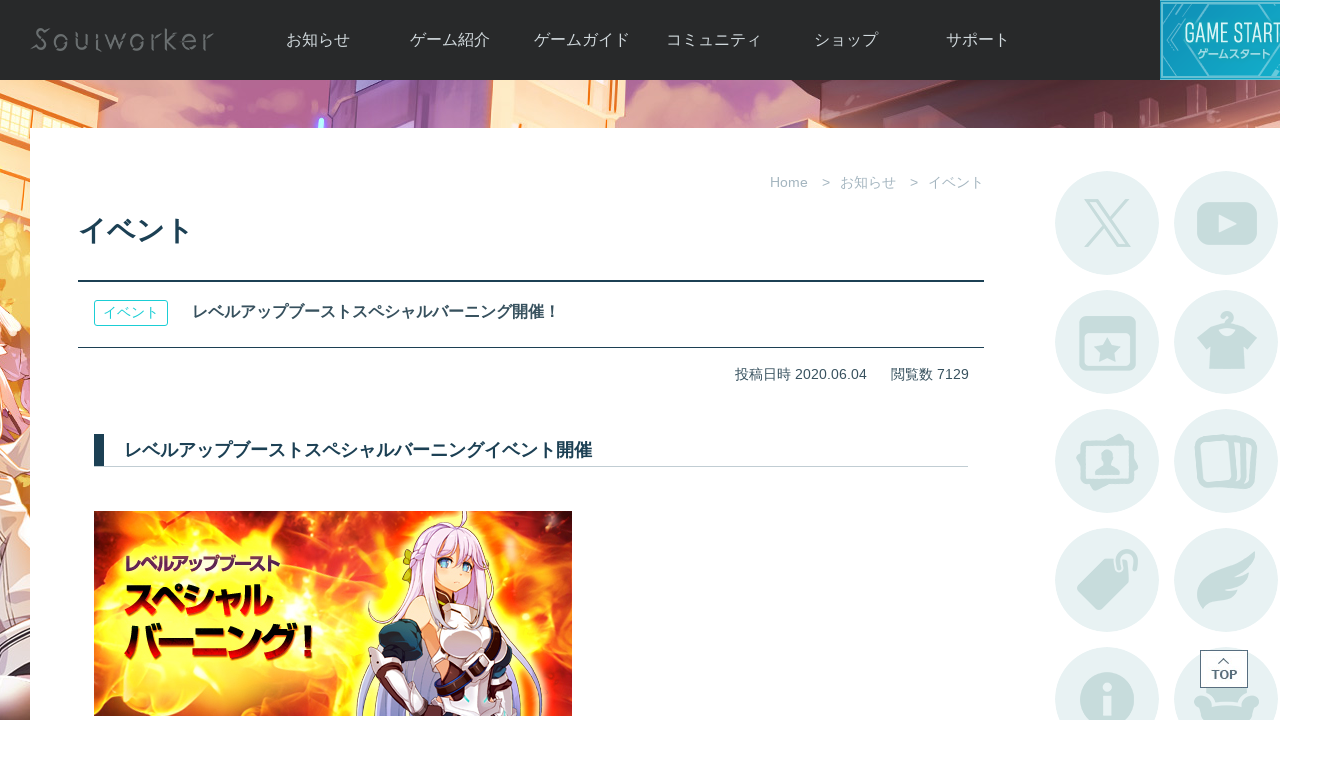

--- FILE ---
content_type: text/html; charset=UTF-8
request_url: https://hg-soulworker.gamecom.jp/board/event/309
body_size: 14038
content:


<!DOCTYPE html>
<html lang="ja">

<head>
	<meta charset="UTF-8">
	<meta http-equiv="X-UA-Compatible" content="IE=edge">
	<meta name="keywords" content="Soulworker,ソウルワーカー,gamecom,ゲームコム,アニメ,アクション,アニメチックアクションRPG,MORPG,アクションRPG">
	<meta name="description" content="Soulworker[ソウルワーカー]は、アニメーションレンダリングで表現された個性的なキャラクター達が戦う「オンラインアクションRPG」です！全世界で日本初サービス！日本向けに作りこまれたゲームを味わいつくせ！">
	<title>Soulworker - ソウルワーカー</title>
	<meta property="og:type" content="website">
	<meta property="og:title" content="Soulworker - ソウルワーカー">
	<meta property="og:site_name" content="Soulworker - ソウルワーカー">
	<meta property="og:url" content="https://soulworker.gamecom.jp/">
	<meta property="og:description" content="【魅力的なキャラクター×爽快アクション×アニメ風演出】オンラインアクションRPG「ソウルワーカー」の公式サイトです。">
	<meta property="og:image" content="https://static.gamecom.jp/soulworker/official/img_soulworker_230615.jpg">
	<meta name="twitter:card" content="summary_large_image">
	<link rel="shortcut icon" href="/assets/favicon.ico">
	<link rel="icon" href="/assets/favicon.png">
	<link rel="apple-touch-icon" sizes="180x180" href="/assets/apple-touch-icon.png">

	
	<link href="https://static.gamecom.jp/soulworker/assets/app.css?v=b102" rel="stylesheet" />
	<script src="https://static.gamecom.jp/soulworker/assets/jquery.min.js"></script>
	<!--[if lt IE 9]>
    <script src="https://static.gamecom.jp/soulworker/assets/html5shiv.js"></script>
  <![endif]-->
	<script src="https://static.gamecom.jp/soulworker/assets/validation.js"></script>
	<script src="https://static.gamecom.jp/soulworker/assets/template.official.js"></script>
	<script src="https://static.gamecom.jp/soulworker/official/v3/assets/common.js"></script>
	<script>
		function openLoginWindow(path){
			window.open('https://members-soulworker.hange.jp/idRedirect?redirectUrl=https://hg-soulworker.gamecom.jp/gate' + path, "Soulworker");
		}
	</script>

	
	
		<script>(function(w,d,s,l,i){w[l]=w[l]||[];w[l].push({'gtm.start':
	new Date().getTime(),event:'gtm.js'});var f=d.getElementsByTagName(s)[0],
	j=d.createElement(s),dl=l!='dataLayer'?'&l='+l:'';j.async=true;j.src=
	'https://www.googletagmanager.com/gtm.js?id='+i+dl;f.parentNode.insertBefore(j,f);
	})(window,document,'script','dataLayer','GTM-52HGV2H');</script>

	<style>
		footer .footer-wrap {width:900px;padding-left:400px;}
		footer .footer-wrap .logo {height:56px;margin-top:-28px;}
	</style>
</head>

<body>

	

<div id="container">

	
<style>
  #container {
    background-image: url('https://static.gamecom.jp/soulworker/official/background/bg_221110.jpg');
  }
</style>

	
<header style="">
	<div class="header-wrap">
		<h1><a href="https://members-soulworker.hange.jp" target="_parent">Soulworker</a></h1>
		<nav>
			<ul>
				<li>
					<a href="/board/" target="_parent">お知らせ</a>
					<ul>
						<li><a href="/board/" target="_parent">お知らせ一覧</a></li>
						<li><a href="/board/notice/" target="_parent">ニュース</a></li>
						<li><a href="/board/event/" target="_parent">イベント</a></li>
						<li><a href="/board/update/" target="_parent">アップデート</a></li>
						<li><a href="/board/gm/" target="_parent">運営通信</a></li>
						<li><a href="/board/maintenance/" target="_parent">メンテナンス</a></li>
					</ul>
				</li>
				<li>
					<a href="/about/" target="_parent">ゲーム紹介</a>
					<ul>
						<li><a href="/about/1" target="_parent">ソウルワーカーとは</a></li>
						<li><a href="/about/2" target="_parent">世界観紹介</a></li>
						<li><a href="/about/3" target="_parent">キャラクター紹介</a></li>
						<li><a href="https://www.youtube.com/channel/UCKo3Kk75GkIfgB6KinHFChg" target="_blank">ムービー</a></li>
						<li><a href="/history" target="_parent">アップデート履歴</a></li>
					</ul>
				</li>
				<li>
					<a href="/guide/" target="_parent">ゲームガイド</a>
					<ul>
						<li><a href="/guide/1" target="_parent">ガイド総合もくじ</a></li>
						<li><a href="/guide/2" target="_parent">ゲームの始め方</a></li>
						<li><a href="/guide/5" target="_parent">初心者ガイド</a></li>
						<li><a href="/guide/24" target="_parent">ルールとマナー</a></li>
						<li><a href="/guide/27" target="_parent">あんしんガイド</a></li>
					</ul>
				</li>
				<li>
					<a href="/community/" target="_parent">コミュニティ</a>
					<ul>
						<li><a href="/community/" target="_parent">自由掲示板</a></li>
						<li><a href="/community/trade/" target="_parent">取引掲示板</a></li>
						<li><a href="/community/screenshot/" target="_parent">画像掲示板</a></li>
						<li><a href="/community/download/" target="_parent">壁紙・アイコン</a></li>
						<li><a href="/community/fansite/" target="_parent">ファンサイトキット</a></li>
					</ul>
				</li>
				<li>
											<a href="https://members-soulworker.hange.jp/idRedirect?redirectUrl=https://hg-soulworker.gamecom.jp/gate/shop/charge/" target="_parent">ショップ</a>
										<ul>
						<li>
															<a href="https://members-soulworker.hange.jp/idRedirect?redirectUrl=https://hg-soulworker.gamecom.jp/gate/shop/charge/" target="_parent">Y.Pの購入</a>
													</li>
						<li>
															<a href="/shop/guide/" target="_parent">Y.P購入ガイド</a>
													</li>
						<li><a href="/shop/catalog/" target="_parent">アイテムカタログ</a></li>
						<li style="font-size: 11px;"><a href="/shop/introduce/" target="_parent">アイテムモール利用方法</a></li>
						<li><a href="/shop/coupon/" target="_parent">クーポンコード</a></li>
					</ul>
				</li>
				<li>
											<a href="https://members-soulworker.hange.jp/idRedirect?redirectUrl=https://hg-soulworker.gamecom.jp/gate/support/qna/" target="_parent">サポート</a>
										<ul>
						<li><a href="/support/faq/" target="_parent">よくある質問</a></li>
						<li>
															<a href="https://members-soulworker.hange.jp/idRedirect?redirectUrl=https://hg-soulworker.gamecom.jp/gate/support/qna/" target="_parent">お問い合わせ</a>
													</li>
						<li><a href="/support/bug" target="_parent">不具合対応状況</a></li>
						<li>
															<a href="/support/agreement/" target="_parent">利用規約</a>
													</li>
						<li><a href="/support/policy/" target="_parent">運営ポリシー</a></li>
					</ul>
				</li>
			</ul>
		</nav>

				
							<a class="btn-gamestart" onClick="goGameStart();">ゲームスタート</a>
			</div>
</header>


<script>
			function goGameStart() {
			window.open("https://members-soulworker.hange.jp/loginbroker?item=&gameStart=Y", "GameStart", 'width=500,height=600');
		}
		</script>


	<div class="event-area"></div>

	<main>
		<div id="content">
			<div class="content-header">
									<ul class="content-breadcrumbs">
						<li>Home</li>
													<li>お知らせ</li>
												<li>イベント</li>
					</ul>
				
									<h3>イベント</h3>
							</div>

			
<div class="content-body">
  <div class="article">
    <div class="article-title">
      <p class="category">イベント</p>
      <p class="subject">レベルアップブーストスペシャルバーニング開催！</p>
    </div>
    <div class="article-info">
      <p class="date">投稿日時 2020.06.04</p>
      <p class="count">閲覧数 7129</p>
    </div>
    <div class="article-content">
      <div id="official-template">
<p class="title-style1">レベルアップブーストスペシャルバーニングイベント開催</p>

<p>&nbsp;</p>

<p><img alt="" src="https://static.gamecom.jp/upload/201908/WMT3001061410120078524802.jpg" style="width: 478px; height: 205px;" /></p>

<p>&nbsp;</p>

<p class="text-left">いつもご利用いただきありがとうございます。<br />
ソウルワーカー運営チームです。</p>

<p>&nbsp;</p>

<p class="title-style3">イベント概要</p>

<p>&nbsp;</p>

<p>普段のバーニングイベントとは一味違う「レベルアップブーストスペシャルバーニングイベント」を開催！<br />
普段とは違い「クエスト完了時」「メイズクリア時」の獲得経験値がアップします！</p>

<p>&nbsp;</p>

<p class="line-style1">&nbsp;</p>

<p>&nbsp;</p>

<p><strong>【レベルアップブーストスペシャルバーニング開催期間】</strong><br />
　2020年6月6日(土)0:00頃&nbsp;～ 2020年6月7日(日) 23:59頃まで<br />
　2020年6月13日(土)0:00頃 ～ 2020年6月14日(日) 23:59頃まで<br />
　2020年6月20日(土)0:00頃 ～ 2020年6月21日(日) 23:59頃まで</p>

<p><s>　2020年6月27日(土)0:00頃 ～ 2020年6月28日(日) 23:59頃まで</s></p>

<p>&nbsp;</p>

<p class="line-style1">&nbsp;</p>

<p>&nbsp;</p>

<p><strong>【適用効果】</strong></p>

<p><strong>　▼レベルアップブーストスペシャルバーニング</strong></p>

<p>　・モンスター討伐時に獲得する経験値が30％アップ！<br />
　・ジェニーの獲得量が100％アップ！<br />
　・アイテムのドロップ確率が100％アップ！<br />
　※アイテムドロップ確率100%アップは全てのドロップに適用されるものではなく、<br />
　　一部出現確率が固定のアイテムには適用されません<br />
　・クエスト完了時に獲得する経験値が30％アップ！<br />
　・メイズクリア時に獲得する経験値(結果報酬)が30％アップ！</p>

<p>&nbsp;</p>

<p class="line-style1">&nbsp;</p>

<p>&nbsp;</p>

<p>【注意事項】<br />
・実施中のイベントについて運営上、やむを得ない事情により内容の変更、中止をする場合があります。<br />
・小数点以下の数値は切り捨てられる場合があります。</p>
</div>
    </div>
  </div>
</div>

<div class="content-footer">
  <p class="btn-list"><a href="/board/event">リストへ戻る</a></p>
</div>


		</div>

		<div id="side-content">
			
<script src="https://static.gamecom.jp/soulworker/assets/protocolcheck.js"></script>
<script src="https://static.gamecom.jp/soulworker/assets/game.js"></script>

<div class="side-menu">
  <a href="https://x.com/soulworkerJP_GC" target="_blank">公式Twitter</a>
  <a href="https://www.youtube.com/channel/UCKo3Kk75GkIfgB6KinHFChg" target="_blank">公式YouTube</a>
  <a href="/board/event" target="_parent">開催中のイベント</a>
  <a href="/shop/catalog/avatar" target="_parent">アバターカタログ</a>
  <a href="/catalog/1" target="_parent">ポートレートカタログ</a>
  <a href="/shop/catalog/ar" target="_parent">A.R図鑑</a>
  <a href="/shop/catalog/tag" target="_parent">タグ一覧</a>
  <a href="/shop/catalog/brooch1" target="_parent">ブローチ一覧</a>
  <a href="/support/bug" target="_parent">不具合対応状況</a>
  <a href="/shop/catalog/room" target="_parent">ルームカタログ</a>
</div>
<div class="side-etc">
  <a href="/event/31_campaign" target="_parent" class="btn-gift">新規登録＆カムバック特典</a>
      <a href="/guide/24" target="_parent">ルールとマナー</a>
  <a href="/guide/27" target="_parent">安心セキュリティガイド</a>
</div>

		</div>
	</main>

	
	<footer>
		<div class="footer-wrap">
			<ul class="logo">
				<li><img src="https://static.gamecom.jp/soulworker/official/v3/logo_liongames.png" alt="LION GAMES"></li>
				<li><img src="https://static.gamecom.jp/soulworker/official/logo_gop.png" alt="株式会社G・O・P"></li>
				<li><img src="https://static.gamecom.jp/soulworker/official/logo_valofe.png" alt="VALOFE"></li>
			</ul>
			<ul class="lnb">
							</ul>
			<ul class="copyright">
				<li>© LION GAMES CO.,LTD. All Rights Reserved.</li>
				<li>© GOP Co., Ltd. All Rights Reserved.</li>
				<li>© VALOFE Co., Ltd. All rights reserved.</li>
			</ul>
		</div>
	</footer>

<div class="launcher-info" id="launcherInfo">
			<div class="info">
			<p class="title">ソウルワーカーをご利用いただくためには、<br>ゲームスタート用プログラムのインストールが必要です。</p>
			<p class="btn-download">
				<a href="https://static.gamecom.jp/soulworker/launcher/WGLauncher_Setup-2.0.1.5.exe"><img src="https://static.gamecom.jp/soulworker/official/starter/btn_starter.png"></a>
			</p>
			<p class="btn-detail">ゲーム起動方法の<a href="/download/">詳細はこちら</a></p>
			<p class="btn-close" onclick="closeLauncherInfo();">閉じる</p>
		</div>
	</div>


	<a class="btn-top" onclick="pageTop();">TOP</a>
</div>


<noscript><iframe src="https://www.googletagmanager.com/ns.html?id=GTM-52HGV2H"
height="0" width="0" style="display:none;visibility:hidden"></iframe></noscript>


							<script async src="https://www.googletagmanager.com/gtag/js?id=UA-1515253-80"></script>
			<script>
				window.dataLayer = window.dataLayer || [];
				function gtag() {dataLayer.push(arguments)};
				gtag('js', new Date());
				gtag('config', 'UA-1515253-80');
			</script>
			
		<script async src="https://www.googletagmanager.com/gtag/js?id=UA-120538517-1"></script>
	<script>
		window.dataLayer = window.dataLayer || [];

		function gtag() {
			dataLayer.push(arguments);
		}
		gtag('js', new Date());

		gtag('config', 'UA-120538517-1');
	</script>

	
	
	



</body>

</html>
